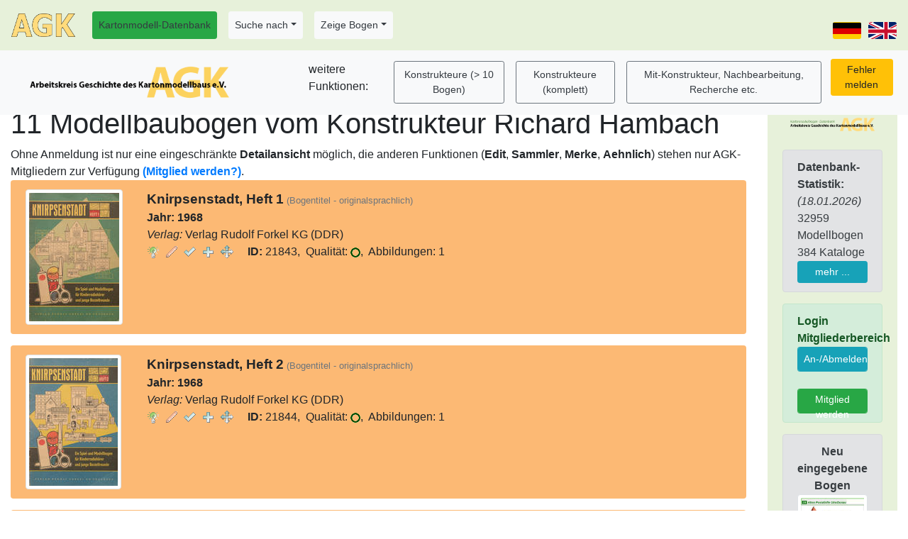

--- FILE ---
content_type: text/html; charset=utf-8
request_url: https://www.kartonmodellbau.org/cgi-bin/bogen.pl?showentrya=1197-Richard%20Hambach
body_size: 5315
content:
<!DOCTYPE html><html lang="de"><head><title>Arbeitskreis Geschichte des Kartonmodellbaus (AGK) e.V. - 11 Modellbaubogen vom Konstrukteur Richard Hambach</title>
<meta http-equiv="Content-Type" content="text/html; charset=utf-8" /><meta name="robots" content="index,follow" /><meta name="revisit-after" content="7 days" />
<meta name="description" content="Arbeitskreis Geschichte des Kartonmodellbaus (AGK) e.V. - Erforschung der Geschichte von Verlagen, Verlegern, Autoren, Konstrukteuren, kultur- und wirtschaftsgeschichtlichen Hintergründen des Kartonmodellbaus, Erstellung einer Datenbank von Kartonmodellbaubogen"/>
<meta name="keywords" content="AGK, Kartonmodell, Kartonmodellbau, Ausschneidebogen, Modellbaubogen, Modellbogen, Modellierbogen, Modellirbogen, Modellir-Bogen, Datenbank, Übersicht, Literaturliste, Verein, card model, paper model, paper craft, cut-out model, database"/>
<meta name="author" content="Heiko Schinke"/>
<meta name="google-site-verification" content="Gdt8v-bbvmF0Q2oUt4N3fbLpUOPtKFft_qx6viMZEwg" />
<base href="https://www.kartonmodellbau.org"><meta name="viewport" content="width=device-width, initial-scale=1.0, shrink-to-fit=no" /><link rel="stylesheet" href="/css/bootstrap.min.css">
<link rel="stylesheet" href="/css/bootstrap-select.min.css"><link rel="stylesheet" href="/css/fontawesome-free-5.15.3-web/css/fontawesome.min.css"><link rel="stylesheet" href="/css/fontawesome-free-5.15.3-web/css/solid.css"><style>.example input[type=text] {padding: 10px;font-size: 17px;border: 1px solid grey;float: left;width: 40%;background: #f1f1f1;}
			.example button {float: left;width: 10%;padding: 10px;background: #28a745;color: white;font-size: 17px;border: 1px solid grey;border-left: none;cursor: pointer;}
			.example button:hover {background: #327140;}
			.example::after {content: "";clear: both;display: table;}</style><script src="/js/bootstrap-select.min.js"></script><script type="text/javascript">$(".selectpicker").selectpicker();</script>
<style> .carousel-inner img {width: 50%;height: 50%;}</style><style> .table .form-group {margin-bottom:0rem;}</style><style>
	th.rotate {
		/* Something you can count on */
		height: 200px;
		white-space: nowrap;
	}

		th.rotate > div {
			transform:
			/* Magic Numbers */
			translate(25px, 51px)
				/* 45 is really 360 - 45 */
			rotate(315deg);
			width: 60px;
		}
			th.rotate > div > span {
				border-bottom: 1px solid #ccc;
			}
		</style><link rel="stylesheet" type="text/css" media="all" href="/css/struktur_bogen.css" />
<link rel="SHORTCUT ICON" href="/favicon.ico" />
<link rel="apple-touch-icon" href="/apple-touch-icon-precomposed.png" />
<link rel="apple-touch-icon-precomposed" href="/apple-touch-icon-precomposed.png" />
<link rel="apple-touch-icon" href="/apple-touch-icon.png" />
<link rel="stylesheet" href="/css/bootstrap.min.css" >
			<script type="text/javascript" src="/js/jquery-3.4.1.min.js"></script>
			<script type="text/javascript" src="/js/bootstrap.min.js"></script></head><body><form method="post" action="https://www.kartonmodellbau.org/cgi-bin/bogen.pl" enctype="multipart/form-data" name="forminhalt"><nav class="navbar navbar-expand-md fixed-top" style="z-index:10;background-color:#e7f1da;"><div class="navbar-header"><a class="navbar-brand" href="https://www.kartonmodellbau.org/index.shtml.de"><img src="/img/agk.png" alt="logo" title="Zur Homepage des AGK" style="width:90px;"></a></div><button class="navbar-toggler" type="button" data-toggle="collapse" data-target="#navbarCollapse" aria-controls="navbarCollapse" aria-expanded="false" aria-label="Toggle navigation"><span class="navbar-toggler-icon"><img src="/img/hamburger.png" width=30 /></span></button><div class="collapse navbar-collapse" id="navbarCollapse"><ul class="nav navbar-nav "><li class="nav-link nav-item"><a role="button" class="nav-link btn btn-sm btn-success text-dark" href="https://www.kartonmodellbau.org/cgi-bin/bogen.pl" title="Startseite Bogen-Datenbank">Kartonmodell-Datenbank</a></li><li class="nav-item nav-link dropdown"><a class="dropdown-toggle nav-link btn btn-sm text-dark btn-light" href="#" id="DropdownMenu9" role="button" data-toggle="dropdown" aria-haspopup="true" aria-expanded="false">Suche nach</a><div class="dropdown-menu" aria-labelledby="DropdownMenu9"><input type="submit" name="action" value="Suche nach Kartonmodellen (erweitert)" class="dropdown-item" /><input type="submit" name="action" value="Suche nach Kartonmodellen (einfach, für Handy)" class="dropdown-item" /><input type="submit" name="action" value="Suche nach Verlagen" class="dropdown-item" /><input type="submit" name="action" value="Suche nach Konstrukteuren und Mitarbeitern" class="dropdown-item" /></div></li><li class="nav-item nav-link dropdown"><a class="dropdown-toggle nav-link btn btn-sm text-dark btn-light" href="#" id="DropdownMenu1" role="button" data-toggle="dropdown" aria-haspopup="true" aria-expanded="false">Zeige Bogen</a><div class="dropdown-menu" aria-labelledby="DropdownMenu1"><input type="submit" name="action" value="Verlage" class="dropdown-item" /><input type="submit" name="action" value="Kategorien" class="dropdown-item" /><input type="submit" name="action" value="Erscheinungsjahre" class="dropdown-item" /><input type="submit" name="action" value="Erscheinungsjahre in Kategorie" class="dropdown-item" /><input type="submit" name="action" value="Maßstäbe" class="dropdown-item" /><div class="dropdown-divider"></div><input type="submit" name="action" value="Konstrukteure (&gt; 10 Bogen)" class="dropdown-item" /><input type="submit" name="action" value="Konstrukteure (komplett)" class="dropdown-item" /><input type="submit" name="action" value="Mit-Konstrukteur, Nachbearbeitung, Recherche etc." class="dropdown-item" /><div class="dropdown-divider"></div><input type="submit" name="action" value="Bogen-Reihen" class="dropdown-item" /><input type="submit" name="action" value="Druckverfahren" class="dropdown-item" /><input type="submit" name="action" value="Bogen in Museen" class="dropdown-item" /><input type="submit" name="action" value="ISBN-Nummer" class="dropdown-item" /><input type="submit" name="action" value="ISSN-Nummer" class="dropdown-item" /><div class="dropdown-divider"></div><input type="submit" name="action" value="Architektur" class="dropdown-item" /><input type="submit" name="action" value="Schiffe" class="dropdown-item" /><input type="submit" name="action" value="Flugzeuge" class="dropdown-item" /></div></li><div class="form-inline"></div></ul><ul class="navbar-nav ml-auto"><li class="nav-item"><input type="submit" name="merke_sprache" value="de" style="background: url(/img/land/de.png);
        height: 24px; width:40px; font-size:0px; background-color: transparent;margin-top: 15px;cursor: pointer;" class="btn btn-sm" /></li><li class="nav-item"><input type="submit" name="merke_sprache" value="en" style="background: url(/img/land/gb.png);
	height: 24px; width:40px; font-size:0px; background-color: transparent;margin-top: 15px;margin-left:10px; cursor: pointer; " class="btn btn-sm" /></li></ul></div></nav><div class="d-none d-print-block">Arbeitskreis Geschichte des Kartonmodellbaus (AGK) e.V.<br />www.kartonmodellbau.org</div><div class="container-fluid" style="margin-top:80px;"><div class="row"><div class="col-12  col-sm-12  col-md-4  col-lg-3  col-xl-2 order-2 d-print-none" style="margin-top:70px"><div class="alert" role="alert" style="background-color:#e7f1da"><a href="https://www.kartonmodellbau.org" title="Arbeitskreis Geschichte des Kartonmodellbaus (AGK) e.V."><img alt="AGK-Logo" class="img-fluid" width="100% \9" src="/img/bild_bogendb.png" ></a><br /><br /><div class="alert alert-secondary" role="alert"><b>Datenbank-Statistik:</b><br /><i>(18.01.2026)</i><br />32959 Modellbogen<br />384 Kataloge<br /><a class="btn btn-info btn-sm btn-block" href="https://www.kartonmodellbau.org/agk/statistik.shtml.de">mehr ...</a></div><div class="alert alert-success" role="alert"><b>Login Mitgliederbereich</b><br /><input type="submit" name="mitgliederlogin" value="An-/Abmelden" title="Hier können sich AGK-Mitglieder anmelden.&lt;br /&gt;Danach ist der Zugriff auf den Mitgliederbereich und die erweiterten Datenbank-Funktionen möglich." class="btn btn-block btn-info btn-sm form-control" tabindex="10000" /><br /><a class="btn-block btn btn-success btn-sm form-control" title=" Mitglied werden" href="https://www.kartonmodellbau.org/agk/mitglied_werden.shtml.de">Mitglied werden</a></div><div class="alert alert-secondary d-none d-lg-block text-center" role="alert"><b>Neu eingegebene Bogen</b><br /><img src="https://www.kartonmodellbau.org/pict_k/108/108422.jpg" border="no" class="align-self-start mr-3 img-fluid img-thumbnail" alt=" Titel/Umschlag" height=50 title="Altes Postdörfle Ulm/Donau" /> <br /><small class="text-muted"><input type="submit" name="bogen_detail_35029" value="D" title="Detailinformationen zu diesem Kartonmodell" class="button_info" />&nbsp;<input type="submit" name="edit_bogen_35029" value="E" class="button_edit" />&nbsp;35029: 11.01.26</small><br /><img src="https://www.kartonmodellbau.org/pict_k/108/108407.jpg" border="no" class="align-self-start mr-3 img-fluid img-thumbnail" alt=" Bogen (1/1 oder 1/2 Blatt)" height=50 title="1988 novozelandský pobřežní pacifik" /> <br /><small class="text-muted"><input type="submit" name="bogen_detail_35028" value="D" title="Detailinformationen zu diesem Kartonmodell" class="button_info" />&nbsp;<input type="submit" name="edit_bogen_35028" value="E" class="button_edit" />&nbsp;35028: 03.01.26</small><br /><img src="https://www.kartonmodellbau.org/pict_k/108/108405.jpg" border="no" class="align-self-start mr-3 img-fluid img-thumbnail" alt=" Titel/Umschlag" height=50 title="Milwaukee Art Museum &amp; War Memorial Center" /> <br /><small class="text-muted"><input type="submit" name="bogen_detail_35027" value="D" title="Detailinformationen zu diesem Kartonmodell" class="button_info" />&nbsp;<input type="submit" name="edit_bogen_35027" value="E" class="button_edit" />&nbsp;35027: 02.01.26</small><br /><img src="https://www.kartonmodellbau.org/pict_k/108/108404.jpg" border="no" class="align-self-start mr-3 img-fluid img-thumbnail" alt=" Titel/Umschlag" height=50 title="Fort Western, 1754" /> <br /><small class="text-muted"><input type="submit" name="bogen_detail_35026" value="D" title="Detailinformationen zu diesem Kartonmodell" class="button_info" />&nbsp;<input type="submit" name="edit_bogen_35026" value="E" class="button_edit" />&nbsp;35026: 02.01.26</small><br /><img src="https://www.kartonmodellbau.org/pict_k/108/108403.jpg" border="no" class="align-self-start mr-3 img-fluid img-thumbnail" alt=" Titel/Umschlag" height=50 title="Old Gaol, c. 1720" /> <br /><small class="text-muted"><input type="submit" name="bogen_detail_35025" value="D" title="Detailinformationen zu diesem Kartonmodell" class="button_info" />&nbsp;<input type="submit" name="edit_bogen_35025" value="E" class="button_edit" />&nbsp;35025: 02.01.26</small><br /><img src="https://www.kartonmodellbau.org/pict_k/108/108402.jpg" border="no" class="align-self-start mr-3 img-fluid img-thumbnail" alt=" Titel/Umschlag" height=50 title="Burnham Tavern, 1770" /> <br /><small class="text-muted"><input type="submit" name="bogen_detail_35024" value="D" title="Detailinformationen zu diesem Kartonmodell" class="button_info" />&nbsp;<input type="submit" name="edit_bogen_35024" value="E" class="button_edit" />&nbsp;35024: 02.01.26</small><br /><img src="https://www.kartonmodellbau.org/pict_k/108/108398.jpg" border="no" class="align-self-start mr-3 img-fluid img-thumbnail" alt=" Bogen (1/1 oder 1/2 Blatt)" height=50 title="Häuser von Hansestädten" /> <br /><small class="text-muted"><input type="submit" name="bogen_detail_35023" value="D" title="Detailinformationen zu diesem Kartonmodell" class="button_info" />&nbsp;<input type="submit" name="edit_bogen_35023" value="E" class="button_edit" />&nbsp;35023: 01.01.26</small><br /><img src="https://www.kartonmodellbau.org/pict_k/108/108397.jpg" border="no" class="align-self-start mr-3 img-fluid img-thumbnail" alt=" Bogen (1/1 oder 1/2 Blatt)" height=50 title="Bastel-Hanse" /> <br /><small class="text-muted"><input type="submit" name="bogen_detail_35022" value="D" title="Detailinformationen zu diesem Kartonmodell" class="button_info" />&nbsp;<input type="submit" name="edit_bogen_35022" value="E" class="button_edit" />&nbsp;35022: 01.01.26</small><br /><img src="https://www.kartonmodellbau.org/pict_k/108/108355.jpg" border="no" class="align-self-start mr-3 img-fluid img-thumbnail" alt=" Titel/Umschlag" height=50 title="Palau Güell 1890 Barcelona (Catalunya)" /> <br /><small class="text-muted"><input type="submit" name="bogen_detail_35021" value="D" title="Detailinformationen zu diesem Kartonmodell" class="button_info" />&nbsp;<input type="submit" name="edit_bogen_35021" value="E" class="button_edit" />&nbsp;35021: 20.12.25</small><br /><img src="https://www.kartonmodellbau.org/pict_k/108/108350.jpg" border="no" class="align-self-start mr-3 img-fluid img-thumbnail" alt=" Bogen (1/1 oder 1/2 Blatt)" height=50 title="1984 šinkansen série 100" /> <br /><small class="text-muted"><input type="submit" name="bogen_detail_35020" value="D" title="Detailinformationen zu diesem Kartonmodell" class="button_info" />&nbsp;<input type="submit" name="edit_bogen_35020" value="E" class="button_edit" />&nbsp;35020: 18.12.25</small><br /></div><div class="alert alert-secondary" role="alert"><b>Service</b><br /><a class="btn btn-success btn-sm btn-block" title=" Mitglied werden" href="https://www.kartonmodellbau.org/agk/mitglied_werden.shtml.de">Mitglied werden</a><br /><a class="nav-link btn btn-sm text-dark btn-light" href="https://www.kartonmodellbau.org/beispiel/index.shtml.de">Beispielseiten</a><br /><a class="nav-link btn btn-sm text-dark btn-light" href="https://www.kartonmodellbau.org/pictures/index.shtml.de">Bildergalerie</a><br /><a class="nav-link btn btn-sm text-dark btn-light" href="https://www.kartonmodellbau.org/hilfe/index.shtml.de">Hilfe</a><br /><a class="nav-link btn btn-sm text-dark btn-light" href="https://www.kartonmodellbau.org/impressum.shtml.de">Impressum und Kontakt</a><br /><a class="nav-link btn btn-sm text-dark btn-light" href="https://www.kartonmodellbau.org/agk/datenschutz.shtml.de">Datenschutz-Hinweis</a></div></div></div><div class="col-12 col-sm-12 col-md-8  col-lg-9  col-xl-10  order-1" style="margin-top:70px" ><nav class="navbar navbar-expand-sm navbar-secondary bg-light fixed-top navbar-collapse" style="margin-top:70px;z-index:1;"><div class="navbar-header"><a class="navbar-brand" href="https://www.kartonmodellbau.org/cgi-bin/bogen.pl"><img alt="AGK-Logo" height=50 src="/img/bild_agk.png" title="Startseite Bogen-Datenbank" /></a></div><button class="navbar-toggler" type="button" data-toggle="collapse" data-target="#navbarCollapse1" aria-controls="navbarCollapse" aria-expanded="false" aria-label="Toggle navigation"><span class="navbar-toggler-icon"><img src="/img/hamburger.png" width=30 /></span></button><div class="navbar-collapse collapse" id="navbarCollapse1"><ul style="margin-left: 70px;" class="navbar-nav justify-content-center"><span class="navbar-text">weitere Funktionen: </span><li class="nav-link nav-item"><input type="submit" name="action" value="Konstrukteure (&gt; 10 Bogen)" class="nav-link btn btn-sm text-dark btn-outline-secondary" /></li><li class="nav-link nav-item"><input type="submit" name="action" value="Konstrukteure (komplett)" class="nav-link btn btn-sm text-dark btn-outline-secondary" /></li><li class="nav-link nav-item"><input type="submit" name="action" value="Mit-Konstrukteur, Nachbearbeitung, Recherche etc." class="nav-link btn btn-sm text-dark btn-outline-secondary" /></li><li class="menuicon"><input type="submit" name="meldung_allgemein_user_000" value="Fehler melden" class="btn btn-sm btn-warning" /></li></ul></div></nav><h1>11 Modellbaubogen vom Konstrukteur Richard Hambach</h1><input type="hidden" name="zeige_konstrukteur" value="1197" />Ohne Anmeldung ist nur eine eingeschränkte <b>Detailansicht</b> möglich, die anderen Funktionen (<b>Edit</b>, <b>Sammler</b>, <b>Merke</b>, <b>Aehnlich</b>) stehen nur AGK-Mitgliedern zur Verfügung <b><a href="/agk/mitglied_werden.shtml">(Mitglied werden?)</a></b>.<br /><div class="alert" role="alert" style="background-color:#FCB974;"><div class="row"><div class="col-5-sm col-4-md col-2"><img src="https://www.kartonmodellbau.org/pict_k/032/32785.jpg" class="img-fluid img-thumbnail mr-3" alt=" Titel/Umschlag" /> </div><div class="col"><span style="font-size:1.2em;font-weight: bold;">Knirpsenstadt, Heft 1</span> <small class="text-muted">(Bogentitel - originalsprachlich)</small><br /><b>Jahr:</b> <b>1968</b><br /><i>Verlag:</i> Verlag Rudolf Forkel KG (DDR)<br /><a href="https://www.kartonmodellbau.org/cgi-bin/bogen.pl?showentryb=21843-Knirpsenstadt%2C%20Heft%201" title="Detailinformationen zu diesem Kartonmodell"><img src="/img/b/light_on.gif" alt="info" /></a>&nbsp;&nbsp;<input type="submit" name="edit_bogen_21843" value="Edit" title="diesen Bogeneintrag bearbeiten" class="button_edit" />&nbsp;&nbsp;<input type="submit" name="sammler_bogen_21843" value="Sammler" title="Fügt den Bogen der eigenen Sammlung hinzu" class="button_sammler" />&nbsp;&nbsp;<input type="submit" name="merke_bogen_21843" value="Merke" title="diesen Bogen für Bogenvergleich vormerken" class="button_merke" />&nbsp;&nbsp;<input type="submit" name="aehnlich_bogen_21843" value="Ähnlich" title="Suche Bogen mit ähnlichem Titel" class="button_aehnlich" />&nbsp;&nbsp;&nbsp;&nbsp;&nbsp;<b>ID:</b>&nbsp;21843,&nbsp;&nbsp;Qualität: <img src="https://www.kartonmodellbau.org/img/ball5.gif" alt="" />,&nbsp;&nbsp;Abbildungen: 1</div></div></div><div class="alert" role="alert" style="background-color:#FCB974;"><div class="row"><div class="col-5-sm col-4-md col-2"><img src="https://www.kartonmodellbau.org/pict_k/032/32787.jpg" class="img-fluid img-thumbnail mr-3" alt=" Titel/Umschlag" /> </div><div class="col"><span style="font-size:1.2em;font-weight: bold;">Knirpsenstadt, Heft 2</span> <small class="text-muted">(Bogentitel - originalsprachlich)</small><br /><b>Jahr:</b> <b>1968</b><br /><i>Verlag:</i> Verlag Rudolf Forkel KG (DDR)<br /><a href="https://www.kartonmodellbau.org/cgi-bin/bogen.pl?showentryb=21844-Knirpsenstadt%2C%20Heft%202" title="Detailinformationen zu diesem Kartonmodell"><img src="/img/b/light_on.gif" alt="info" /></a>&nbsp;&nbsp;<input type="submit" name="edit_bogen_21844" value="Edit" title="diesen Bogeneintrag bearbeiten" class="button_edit" />&nbsp;&nbsp;<input type="submit" name="sammler_bogen_21844" value="Sammler" title="Fügt den Bogen der eigenen Sammlung hinzu" class="button_sammler" />&nbsp;&nbsp;<input type="submit" name="merke_bogen_21844" value="Merke" title="diesen Bogen für Bogenvergleich vormerken" class="button_merke" />&nbsp;&nbsp;<input type="submit" name="aehnlich_bogen_21844" value="Ähnlich" title="Suche Bogen mit ähnlichem Titel" class="button_aehnlich" />&nbsp;&nbsp;&nbsp;&nbsp;&nbsp;<b>ID:</b>&nbsp;21844,&nbsp;&nbsp;Qualität: <img src="https://www.kartonmodellbau.org/img/ball5.gif" alt="" />,&nbsp;&nbsp;Abbildungen: 1</div></div></div><div class="alert" role="alert" style="background-color:#FCB974;"><div class="row"><div class="col-5-sm col-4-md col-2"><img src="https://www.kartonmodellbau.org/pict_k/032/32779.jpg" class="img-fluid img-thumbnail mr-3" alt=" Titel/Umschlag" /> </div><div class="col"><span style="font-size:1.2em;font-weight: bold;">Knirpsenstadt, Heft 4</span> <small class="text-muted">(Bogentitel - originalsprachlich)</small><br /><b>Jahr:</b> <b>1969</b><br /><i>Verlag:</i> Verlag Rudolf Forkel KG (DDR)<br /><a href="https://www.kartonmodellbau.org/cgi-bin/bogen.pl?showentryb=15911-Knirpsenstadt%2C%20Heft%204" title="Detailinformationen zu diesem Kartonmodell"><img src="/img/b/light_on.gif" alt="info" /></a>&nbsp;&nbsp;<input type="submit" name="edit_bogen_15911" value="Edit" title="diesen Bogeneintrag bearbeiten" class="button_edit" />&nbsp;&nbsp;<input type="submit" name="sammler_bogen_15911" value="Sammler" title="Fügt den Bogen der eigenen Sammlung hinzu" class="button_sammler" />&nbsp;&nbsp;<input type="submit" name="merke_bogen_15911" value="Merke" title="diesen Bogen für Bogenvergleich vormerken" class="button_merke" />&nbsp;&nbsp;<input type="submit" name="aehnlich_bogen_15911" value="Ähnlich" title="Suche Bogen mit ähnlichem Titel" class="button_aehnlich" />&nbsp;&nbsp;&nbsp;&nbsp;&nbsp;<b>ID:</b>&nbsp;15911,&nbsp;&nbsp;Qualität: <img src="https://www.kartonmodellbau.org/img/ball5.gif" alt="" />,&nbsp;&nbsp;Abbildungen: 1</div></div></div><div class="alert" role="alert" style="background-color:#FCB974;"><div class="row"><div class="col-5-sm col-4-md col-2"><img src="https://www.kartonmodellbau.org/pict_k/032/32788.jpg" class="img-fluid img-thumbnail mr-3" alt=" Titel/Umschlag" /> </div><div class="col"><span style="font-size:1.2em;font-weight: bold;">Knirpsenstadt, Heft 3</span> <small class="text-muted">(Bogentitel - originalsprachlich)</small><br /><b>Jahr:</b> <b>1969</b><br /><i>Verlag:</i> Verlag Rudolf Forkel KG (DDR)<br /><a href="https://www.kartonmodellbau.org/cgi-bin/bogen.pl?showentryb=21845-Knirpsenstadt%2C%20Heft%203" title="Detailinformationen zu diesem Kartonmodell"><img src="/img/b/light_on.gif" alt="info" /></a>&nbsp;&nbsp;<input type="submit" name="edit_bogen_21845" value="Edit" title="diesen Bogeneintrag bearbeiten" class="button_edit" />&nbsp;&nbsp;<input type="submit" name="sammler_bogen_21845" value="Sammler" title="Fügt den Bogen der eigenen Sammlung hinzu" class="button_sammler" />&nbsp;&nbsp;<input type="submit" name="merke_bogen_21845" value="Merke" title="diesen Bogen für Bogenvergleich vormerken" class="button_merke" />&nbsp;&nbsp;<input type="submit" name="aehnlich_bogen_21845" value="Ähnlich" title="Suche Bogen mit ähnlichem Titel" class="button_aehnlich" />&nbsp;&nbsp;&nbsp;&nbsp;&nbsp;<b>ID:</b>&nbsp;21845,&nbsp;&nbsp;Qualität: <img src="https://www.kartonmodellbau.org/img/ball5.gif" alt="" />,&nbsp;&nbsp;Abbildungen: 1</div></div></div><div class="alert" role="alert" style="background-color:#FCB974;"><div class="row"><div class="col-5-sm col-4-md col-2"><img src="https://www.kartonmodellbau.org/pict_k/032/32791.jpg" class="img-fluid img-thumbnail mr-3" alt=" Bogen (1/1 oder 1/2 Blatt)" /> </div><div class="col"><span style="font-size:1.2em;font-weight: bold;">ABC-Haus</span> <small class="text-muted">(ohne Titel (Modellbeschreibung))</small><br /><b>Jahr:</b> <b>2016</b><br /><i>Verlag:</i> Arbeitskreis Geschichte des Kartonmodellbaus (AGK) e.V. (Deutschland)<br /><a href="https://www.kartonmodellbau.org/cgi-bin/bogen.pl?showentryb=21850-ABC-Haus" title="Detailinformationen zu diesem Kartonmodell"><img src="/img/b/light_on.gif" alt="info" /></a>&nbsp;&nbsp;<input type="submit" name="edit_bogen_21850" value="Edit" title="diesen Bogeneintrag bearbeiten" class="button_edit" />&nbsp;&nbsp;<input type="submit" name="sammler_bogen_21850" value="Sammler" title="Fügt den Bogen der eigenen Sammlung hinzu" class="button_sammler" />&nbsp;&nbsp;<input type="submit" name="merke_bogen_21850" value="Merke" title="diesen Bogen für Bogenvergleich vormerken" class="button_merke" />&nbsp;&nbsp;<input type="submit" name="aehnlich_bogen_21850" value="Ähnlich" title="Suche Bogen mit ähnlichem Titel" class="button_aehnlich" />&nbsp;&nbsp;&nbsp;&nbsp;&nbsp;<b>ID:</b>&nbsp;21850,&nbsp;&nbsp;Qualität: <img src="https://www.kartonmodellbau.org/img/ball4.gif" alt="" />,&nbsp;&nbsp;Abbildungen: 1</div></div></div><div class="alert" role="alert" style="background-color:#FCB974;"><div class="row"><div class="col-5-sm col-4-md col-2"><img src="https://www.kartonmodellbau.org/pict_k/032/32781.jpg" class="img-fluid img-thumbnail mr-3" alt=" Titel/Umschlag" /> </div><div class="col"><span style="font-size:1.2em;font-weight: bold;">Ein Spiel- und Modellbogen für Kinderradiohörer und junge Bastelfreunde</span> <small class="text-muted">(Bogentitel - originalsprachlich)</small><br /><span style="font-size:1.2em;font-weight: bold;">Knirpsenstadt Heft 1</span> <small class="text-muted">(Bogentitel - originalsprachlich)</small><br /><b>Jahr:</b> <b>2017</b><br /><i>Verlag:</i> Aue-Verlag GmbH (Deutschland)<br />Arbeitskreis Geschichte des Kartonmodellbaus (AGK) e.V. (Deutschland)<br /><i>ISBN-Nummer:</i> 978-3-87029-357-4<br /><a href="https://www.kartonmodellbau.org/cgi-bin/bogen.pl?showentryb=21771-Ein%20Spiel-%20und%20Modellbogen%20f%C3%BCr%20Kinderradioh%C3%B6rer%20und%20junge%20Bastelfreunde" title="Detailinformationen zu diesem Kartonmodell"><img src="/img/b/light_on.gif" alt="info" /></a>&nbsp;&nbsp;<input type="submit" name="edit_bogen_21771" value="Edit" title="diesen Bogeneintrag bearbeiten" class="button_edit" />&nbsp;&nbsp;<input type="submit" name="sammler_bogen_21771" value="Sammler" title="Fügt den Bogen der eigenen Sammlung hinzu" class="button_sammler" />&nbsp;&nbsp;<input type="submit" name="merke_bogen_21771" value="Merke" title="diesen Bogen für Bogenvergleich vormerken" class="button_merke" />&nbsp;&nbsp;<input type="submit" name="aehnlich_bogen_21771" value="Ähnlich" title="Suche Bogen mit ähnlichem Titel" class="button_aehnlich" />&nbsp;&nbsp;&nbsp;&nbsp;&nbsp;<b>ID:</b>&nbsp;21771,&nbsp;&nbsp;Qualität: <img src="https://www.kartonmodellbau.org/img/ball5.gif" alt="" />,&nbsp;&nbsp;Abbildungen: 1</div></div></div><div class="alert" role="alert" style="background-color:#FCB974;"><div class="row"><div class="col-5-sm col-4-md col-2"><img src="https://www.kartonmodellbau.org/pict_k/032/32782.jpg" class="img-fluid img-thumbnail mr-3" alt=" Titel/Umschlag" /> </div><div class="col"><span style="font-size:1.2em;font-weight: bold;">Ein Spiel- und Modellbogen für Kinderradiohörer und junge Bastelfreunde</span> <small class="text-muted">(Bogentitel - originalsprachlich)</small><br /><span style="font-size:1.2em;font-weight: bold;">Knirpsenstadt Heft 2</span> <small class="text-muted">(Bogentitel - originalsprachlich)</small><br /><b>Jahr:</b> <b>2017</b><br /><i>Verlag:</i> Aue-Verlag GmbH (Deutschland)<br />Arbeitskreis Geschichte des Kartonmodellbaus (AGK) e.V. (Deutschland)<br /><i>ISBN-Nummer:</i> 978-3-87029-357-4<br /><a href="https://www.kartonmodellbau.org/cgi-bin/bogen.pl?showentryb=21773-Ein%20Spiel-%20und%20Modellbogen%20f%C3%BCr%20Kinderradioh%C3%B6rer%20und%20junge%20Bastelfreunde" title="Detailinformationen zu diesem Kartonmodell"><img src="/img/b/light_on.gif" alt="info" /></a>&nbsp;&nbsp;<input type="submit" name="edit_bogen_21773" value="Edit" title="diesen Bogeneintrag bearbeiten" class="button_edit" />&nbsp;&nbsp;<input type="submit" name="sammler_bogen_21773" value="Sammler" title="Fügt den Bogen der eigenen Sammlung hinzu" class="button_sammler" />&nbsp;&nbsp;<input type="submit" name="merke_bogen_21773" value="Merke" title="diesen Bogen für Bogenvergleich vormerken" class="button_merke" />&nbsp;&nbsp;<input type="submit" name="aehnlich_bogen_21773" value="Ähnlich" title="Suche Bogen mit ähnlichem Titel" class="button_aehnlich" />&nbsp;&nbsp;&nbsp;&nbsp;&nbsp;<b>ID:</b>&nbsp;21773,&nbsp;&nbsp;Qualität: <img src="https://www.kartonmodellbau.org/img/ball5.gif" alt="" />,&nbsp;&nbsp;Abbildungen: 1</div></div></div><div class="alert" role="alert" style="background-color:#FCB974;"><div class="row"><div class="col-5-sm col-4-md col-2"><img src="https://www.kartonmodellbau.org/pict_k/032/32783.jpg" class="img-fluid img-thumbnail mr-3" alt=" Titel/Umschlag" /> </div><div class="col"><span style="font-size:1.2em;font-weight: bold;">Ein Spiel- und Modellbogen für Kinderradiohörer und junge Bastelfreunde</span> <small class="text-muted">(Bogentitel - originalsprachlich)</small><br /><span style="font-size:1.2em;font-weight: bold;">Knirpsenstadt Heft 3</span> <small class="text-muted">(Bogentitel - originalsprachlich)</small><br /><b>Jahr:</b> <b>2017</b><br /><i>Verlag:</i> Aue-Verlag GmbH (Deutschland)<br />Arbeitskreis Geschichte des Kartonmodellbaus (AGK) e.V. (Deutschland)<br /><i>ISBN-Nummer:</i> 978-3-87029-357-4<br /><a href="https://www.kartonmodellbau.org/cgi-bin/bogen.pl?showentryb=21775-Ein%20Spiel-%20und%20Modellbogen%20f%C3%BCr%20Kinderradioh%C3%B6rer%20und%20junge%20Bastelfreunde" title="Detailinformationen zu diesem Kartonmodell"><img src="/img/b/light_on.gif" alt="info" /></a>&nbsp;&nbsp;<input type="submit" name="edit_bogen_21775" value="Edit" title="diesen Bogeneintrag bearbeiten" class="button_edit" />&nbsp;&nbsp;<input type="submit" name="sammler_bogen_21775" value="Sammler" title="Fügt den Bogen der eigenen Sammlung hinzu" class="button_sammler" />&nbsp;&nbsp;<input type="submit" name="merke_bogen_21775" value="Merke" title="diesen Bogen für Bogenvergleich vormerken" class="button_merke" />&nbsp;&nbsp;<input type="submit" name="aehnlich_bogen_21775" value="Ähnlich" title="Suche Bogen mit ähnlichem Titel" class="button_aehnlich" />&nbsp;&nbsp;&nbsp;&nbsp;&nbsp;<b>ID:</b>&nbsp;21775,&nbsp;&nbsp;Qualität: <img src="https://www.kartonmodellbau.org/img/ball5.gif" alt="" />,&nbsp;&nbsp;Abbildungen: 1</div></div></div><div class="alert" role="alert" style="background-color:#FCB974;"><div class="row"><div class="col-5-sm col-4-md col-2"><img src="https://www.kartonmodellbau.org/pict_k/032/32784.jpg" class="img-fluid img-thumbnail mr-3" alt=" Titel/Umschlag" /> </div><div class="col"><span style="font-size:1.2em;font-weight: bold;">Ein Spiel- und Modellbogen für Kinderradiohörer und junge Bastelfreunde</span> <small class="text-muted">(Bogentitel - originalsprachlich)</small><br /><span style="font-size:1.2em;font-weight: bold;">Knirpsenstadt Heft 4</span> <small class="text-muted">(Bogentitel - originalsprachlich)</small><br /><b>Jahr:</b> <b>2017</b><br /><i>Verlag:</i> Aue-Verlag GmbH (Deutschland)<br />Arbeitskreis Geschichte des Kartonmodellbaus (AGK) e.V. (Deutschland)<br /><i>ISBN-Nummer:</i> 978-3-87029-357-4<br /><a href="https://www.kartonmodellbau.org/cgi-bin/bogen.pl?showentryb=21777-Ein%20Spiel-%20und%20Modellbogen%20f%C3%BCr%20Kinderradioh%C3%B6rer%20und%20junge%20Bastelfreunde" title="Detailinformationen zu diesem Kartonmodell"><img src="/img/b/light_on.gif" alt="info" /></a>&nbsp;&nbsp;<input type="submit" name="edit_bogen_21777" value="Edit" title="diesen Bogeneintrag bearbeiten" class="button_edit" />&nbsp;&nbsp;<input type="submit" name="sammler_bogen_21777" value="Sammler" title="Fügt den Bogen der eigenen Sammlung hinzu" class="button_sammler" />&nbsp;&nbsp;<input type="submit" name="merke_bogen_21777" value="Merke" title="diesen Bogen für Bogenvergleich vormerken" class="button_merke" />&nbsp;&nbsp;<input type="submit" name="aehnlich_bogen_21777" value="Ähnlich" title="Suche Bogen mit ähnlichem Titel" class="button_aehnlich" />&nbsp;&nbsp;&nbsp;&nbsp;&nbsp;<b>ID:</b>&nbsp;21777,&nbsp;&nbsp;Qualität: <img src="https://www.kartonmodellbau.org/img/ball5.gif" alt="" />,&nbsp;&nbsp;Abbildungen: 1</div></div></div><div class="alert" role="alert" style="background-color:#FCB974;"><div class="row"><div class="col-5-sm col-4-md col-2"><img src="https://www.kartonmodellbau.org/pict_k/032/32766.jpg" class="img-fluid img-thumbnail mr-3" alt=" Titel/Umschlag" /> </div><div class="col"><span style="font-size:1.2em;font-weight: bold;">Knirpsenstadt</span> <small class="text-muted">(Bogentitel - originalsprachlich)</small><br /><b>Jahr:</b> <b>2017</b><br /><i>Verlag:</i> Aue-Verlag GmbH (Deutschland)<br />Arbeitskreis Geschichte des Kartonmodellbaus (AGK) e.V. (Deutschland)<br /><i>ISBN-Nummer:</i> 978387029357-4<br /><a href="https://www.kartonmodellbau.org/cgi-bin/bogen.pl?showentryb=21841-Knirpsenstadt" title="Detailinformationen zu diesem Kartonmodell"><img src="/img/b/light_on.gif" alt="info" /></a>&nbsp;&nbsp;<input type="submit" name="edit_bogen_21841" value="Edit" title="diesen Bogeneintrag bearbeiten" class="button_edit" />&nbsp;&nbsp;<input type="submit" name="sammler_bogen_21841" value="Sammler" title="Fügt den Bogen der eigenen Sammlung hinzu" class="button_sammler" />&nbsp;&nbsp;<input type="submit" name="merke_bogen_21841" value="Merke" title="diesen Bogen für Bogenvergleich vormerken" class="button_merke" />&nbsp;&nbsp;<input type="submit" name="aehnlich_bogen_21841" value="Ähnlich" title="Suche Bogen mit ähnlichem Titel" class="button_aehnlich" />&nbsp;&nbsp;&nbsp;&nbsp;&nbsp;<b>ID:</b>&nbsp;21841,&nbsp;&nbsp;Qualität: <img src="https://www.kartonmodellbau.org/img/ball5.gif" alt="" />,&nbsp;&nbsp;Abbildungen: 13</div></div></div><div class="alert" role="alert" style="background-color:#FCB974;"><div class="row"><div class="col-5-sm col-4-md col-2"><img src="https://www.kartonmodellbau.org/pict_k/032/32789.jpg" class="img-fluid img-thumbnail mr-3" alt=" Bogen (1/1 oder 1/2 Blatt)" /> </div><div class="col"><span style="font-size:1.2em;font-weight: bold;">ABC-Haus</span> <small class="text-muted">(ohne Titel (Modellbeschreibung))</small><br /><b>Jahr:</b> <b>1969</b>, <b>Verlagsnr.:</b> 69/XX<br />Beilage zur ABC-Zeitung<br /><i>Verlag:</i> Junge Welt Verlag [bis 1990] (DDR)<br /><a href="https://www.kartonmodellbau.org/cgi-bin/bogen.pl?showentryb=21849-ABC-Haus" title="Detailinformationen zu diesem Kartonmodell"><img src="/img/b/light_on.gif" alt="info" /></a>&nbsp;&nbsp;<input type="submit" name="edit_bogen_21849" value="Edit" title="diesen Bogeneintrag bearbeiten" class="button_edit" />&nbsp;&nbsp;<input type="submit" name="sammler_bogen_21849" value="Sammler" title="Fügt den Bogen der eigenen Sammlung hinzu" class="button_sammler" />&nbsp;&nbsp;<input type="submit" name="merke_bogen_21849" value="Merke" title="diesen Bogen für Bogenvergleich vormerken" class="button_merke" />&nbsp;&nbsp;<input type="submit" name="aehnlich_bogen_21849" value="Ähnlich" title="Suche Bogen mit ähnlichem Titel" class="button_aehnlich" />&nbsp;&nbsp;&nbsp;&nbsp;&nbsp;<b>ID:</b>&nbsp;21849,&nbsp;&nbsp;Qualität: <img src="https://www.kartonmodellbau.org/img/ball5.gif" alt="" />,&nbsp;&nbsp;Abbildungen: 2</div></div></div><input type="hidden" name="ansicht_typ_aktuell" value="Liste" /><br /><!--zusatzinhalt -->&nbsp;</div></div></div></form><div class="d-print-none container-fluid"><div class="row" style="background-color:#e7f1da;"><div class="col-2 d-none d-md-block"><p class="text-center"><br /><a href="https://www.kartonmodellbau.org"><img src="/img/agk_logo_klein.png" alt="Logo AGK" /></a></p></div><div class="col "><p class="text-center"><br />Homepage und Kartonmodell-Datenbank des AGK<br />Copyright © AGK &amp; Heiko Schinke, 2006-2026 === Version 11.91 vom 05.01.2026<br />Probleme? Bitte Email an Heiko Schinke (<a href="mailto:%73%63%68%69%6e%6b%65%40%6b%61%72%74%6f%6e%6d%6f%64%65%6c%6c%62%61%75%2e%6f%72%67">schinke<img src="/img/agray.gif" alt="" />kartonmodellbau.org</a>)<br />oder Telefon +49/341/9959 - 692 (dienst) +49/3461/4415494 (privat)<br /><!-- ###ZEIT### --></p></div><div class="col-2 d-none d-md-block"><p class="text-center"><br /><a href="https://www.kartonmodellbau.org"><img src="/img/agk_logo_klein.png" alt="Logo AGK" /></a></p></div></div></div></body></html>